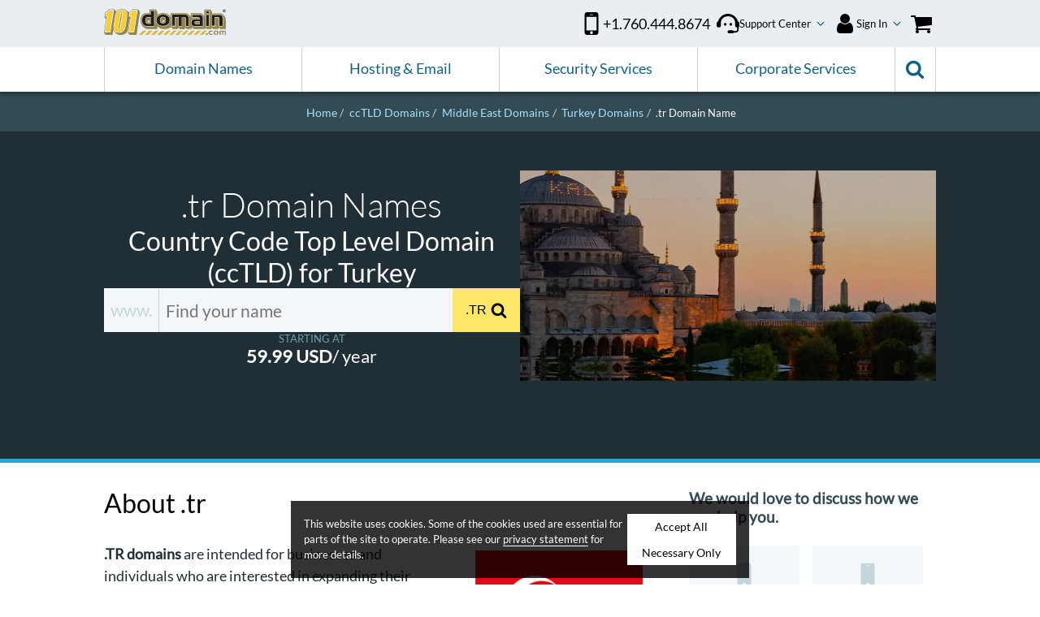

--- FILE ---
content_type: application/javascript; charset=UTF-8
request_url: https://www.101domain.com/cdn-cgi/challenge-platform/h/b/scripts/jsd/93954b626b88/main.js?
body_size: 4427
content:
window._cf_chl_opt={nMUP5:'b'};~function(n,k,s,K,e,b,U,Z){n=S,function(c,i,FU,Q,m,l){for(FU={c:441,i:440,m:537,l:517,x:478,a:544,z:513,o:480},Q=S,m=c();!![];)try{if(l=-parseInt(Q(FU.c))/1+-parseInt(Q(FU.i))/2+-parseInt(Q(FU.m))/3*(parseInt(Q(FU.l))/4)+parseInt(Q(FU.x))/5+parseInt(Q(FU.a))/6+parseInt(Q(FU.z))/7+parseInt(Q(FU.o))/8,i===l)break;else m.push(m.shift())}catch(x){m.push(m.shift())}}(F,924846),k=this||self,s=k[n(470)],K={},K[n(526)]='o',K[n(512)]='s',K[n(446)]='u',K[n(502)]='z',K[n(532)]='n',K[n(531)]='I',K[n(471)]='b',e=K,k[n(438)]=function(i,x,z,o,Fj,FM,Fw,F4,H,R,O,V,A,y){if(Fj={c:520,i:482,m:487,l:520,x:482,a:527,z:514,o:459,P:514,H:468,R:504,O:547,V:545,A:476},FM={c:442,i:547,m:519},Fw={c:507,i:501,m:457,l:469},F4=n,x===null||x===void 0)return o;for(H=D(x),i[F4(Fj.c)][F4(Fj.i)]&&(H=H[F4(Fj.m)](i[F4(Fj.l)][F4(Fj.x)](x))),H=i[F4(Fj.a)][F4(Fj.z)]&&i[F4(Fj.o)]?i[F4(Fj.a)][F4(Fj.P)](new i[(F4(Fj.o))](H)):function(B,F5,L){for(F5=F4,B[F5(FM.c)](),L=0;L<B[F5(FM.i)];B[L+1]===B[L]?B[F5(FM.m)](L+1,1):L+=1);return B}(H),R='nAsAaAb'.split('A'),R=R[F4(Fj.H)][F4(Fj.R)](R),O=0;O<H[F4(Fj.O)];V=H[O],A=f(i,x,V),R(A)?(y=A==='s'&&!i[F4(Fj.V)](x[V]),F4(Fj.A)===z+V?P(z+V,A):y||P(z+V,x[V])):P(z+V,A),O++);return o;function P(B,L,F3){F3=S,Object[F3(Fw.c)][F3(Fw.i)][F3(Fw.m)](o,L)||(o[L]=[]),o[L][F3(Fw.l)](B)}},b=n(475)[n(474)](';'),U=b[n(468)][n(504)](b),k[n(505)]=function(i,m,FX,F6,l,x,z,o){for(FX={c:437,i:547,m:518,l:469,x:511},F6=n,l=Object[F6(FX.c)](m),x=0;x<l[F6(FX.i)];x++)if(z=l[x],z==='f'&&(z='N'),i[z]){for(o=0;o<m[l[x]][F6(FX.i)];-1===i[z][F6(FX.m)](m[l[x]][o])&&(U(m[l[x]][o])||i[z][F6(FX.l)]('o.'+m[l[x]][o])),o++);}else i[z]=m[l[x]][F6(FX.x)](function(P){return'o.'+P})},Z=function(FB,Fu,Fy,FA,FO,Fi,i,m,l){return FB={c:491,i:465},Fu={c:456,i:469,m:456,l:479,x:546,a:469,z:546,o:456},Fy={c:547},FA={c:547,i:546,m:507,l:501,x:457,a:501,z:500,o:469,P:500,H:469,R:500,O:456,V:469,A:456,v:501,y:469,B:500,h:469,L:456,C:469,Y:469,E:479},FO={c:538,i:546},Fi=n,i=String[Fi(FB.c)],m={'h':function(x){return null==x?'':m.g(x,6,function(a,Fm){return Fm=S,Fm(FO.c)[Fm(FO.i)](a)})},'g':function(x,z,o,Fk,P,H,R,O,V,A,y,B,L,C,Y,E,G,N){if(Fk=Fi,x==null)return'';for(H={},R={},O='',V=2,A=3,y=2,B=[],L=0,C=0,Y=0;Y<x[Fk(FA.c)];Y+=1)if(E=x[Fk(FA.i)](Y),Object[Fk(FA.m)][Fk(FA.l)][Fk(FA.x)](H,E)||(H[E]=A++,R[E]=!0),G=O+E,Object[Fk(FA.m)][Fk(FA.a)][Fk(FA.x)](H,G))O=G;else{if(Object[Fk(FA.m)][Fk(FA.a)][Fk(FA.x)](R,O)){if(256>O[Fk(FA.z)](0)){for(P=0;P<y;L<<=1,z-1==C?(C=0,B[Fk(FA.o)](o(L)),L=0):C++,P++);for(N=O[Fk(FA.P)](0),P=0;8>P;L=N&1|L<<1,z-1==C?(C=0,B[Fk(FA.H)](o(L)),L=0):C++,N>>=1,P++);}else{for(N=1,P=0;P<y;L=L<<1|N,z-1==C?(C=0,B[Fk(FA.o)](o(L)),L=0):C++,N=0,P++);for(N=O[Fk(FA.R)](0),P=0;16>P;L=N&1.22|L<<1.59,z-1==C?(C=0,B[Fk(FA.H)](o(L)),L=0):C++,N>>=1,P++);}V--,V==0&&(V=Math[Fk(FA.O)](2,y),y++),delete R[O]}else for(N=H[O],P=0;P<y;L=1.12&N|L<<1,C==z-1?(C=0,B[Fk(FA.V)](o(L)),L=0):C++,N>>=1,P++);O=(V--,V==0&&(V=Math[Fk(FA.A)](2,y),y++),H[G]=A++,String(E))}if(O!==''){if(Object[Fk(FA.m)][Fk(FA.v)][Fk(FA.x)](R,O)){if(256>O[Fk(FA.z)](0)){for(P=0;P<y;L<<=1,z-1==C?(C=0,B[Fk(FA.H)](o(L)),L=0):C++,P++);for(N=O[Fk(FA.P)](0),P=0;8>P;L=L<<1|N&1.21,C==z-1?(C=0,B[Fk(FA.o)](o(L)),L=0):C++,N>>=1,P++);}else{for(N=1,P=0;P<y;L=L<<1|N,z-1==C?(C=0,B[Fk(FA.y)](o(L)),L=0):C++,N=0,P++);for(N=O[Fk(FA.B)](0),P=0;16>P;L=L<<1|N&1.74,z-1==C?(C=0,B[Fk(FA.h)](o(L)),L=0):C++,N>>=1,P++);}V--,0==V&&(V=Math[Fk(FA.L)](2,y),y++),delete R[O]}else for(N=H[O],P=0;P<y;L=L<<1.97|N&1,C==z-1?(C=0,B[Fk(FA.C)](o(L)),L=0):C++,N>>=1,P++);V--,V==0&&y++}for(N=2,P=0;P<y;L=L<<1|N&1,C==z-1?(C=0,B[Fk(FA.V)](o(L)),L=0):C++,N>>=1,P++);for(;;)if(L<<=1,C==z-1){B[Fk(FA.Y)](o(L));break}else C++;return B[Fk(FA.E)]('')},'j':function(x,Fv,Fs){return Fv={c:500},Fs=Fi,null==x?'':''==x?null:m.i(x[Fs(Fy.c)],32768,function(a,FK){return FK=Fs,x[FK(Fv.c)](a)})},'i':function(x,z,o,Fe,P,H,R,O,V,A,y,B,L,C,Y,E,N,G){for(Fe=Fi,P=[],H=4,R=4,O=3,V=[],B=o(0),L=z,C=1,A=0;3>A;P[A]=A,A+=1);for(Y=0,E=Math[Fe(Fu.c)](2,2),y=1;E!=y;G=L&B,L>>=1,0==L&&(L=z,B=o(C++)),Y|=y*(0<G?1:0),y<<=1);switch(Y){case 0:for(Y=0,E=Math[Fe(Fu.c)](2,8),y=1;E!=y;G=B&L,L>>=1,0==L&&(L=z,B=o(C++)),Y|=y*(0<G?1:0),y<<=1);N=i(Y);break;case 1:for(Y=0,E=Math[Fe(Fu.c)](2,16),y=1;y!=E;G=B&L,L>>=1,L==0&&(L=z,B=o(C++)),Y|=y*(0<G?1:0),y<<=1);N=i(Y);break;case 2:return''}for(A=P[3]=N,V[Fe(Fu.i)](N);;){if(C>x)return'';for(Y=0,E=Math[Fe(Fu.m)](2,O),y=1;y!=E;G=B&L,L>>=1,0==L&&(L=z,B=o(C++)),Y|=(0<G?1:0)*y,y<<=1);switch(N=Y){case 0:for(Y=0,E=Math[Fe(Fu.c)](2,8),y=1;E!=y;G=B&L,L>>=1,0==L&&(L=z,B=o(C++)),Y|=(0<G?1:0)*y,y<<=1);P[R++]=i(Y),N=R-1,H--;break;case 1:for(Y=0,E=Math[Fe(Fu.m)](2,16),y=1;E!=y;G=L&B,L>>=1,L==0&&(L=z,B=o(C++)),Y|=(0<G?1:0)*y,y<<=1);P[R++]=i(Y),N=R-1,H--;break;case 2:return V[Fe(Fu.l)]('')}if(H==0&&(H=Math[Fe(Fu.m)](2,O),O++),P[N])N=P[N];else if(N===R)N=A+A[Fe(Fu.x)](0);else return null;V[Fe(Fu.a)](N),P[R++]=A+N[Fe(Fu.z)](0),H--,A=N,0==H&&(H=Math[Fe(Fu.o)](2,O),O++)}}},l={},l[Fi(FB.i)]=m.h,l}(),X();function D(c,Fp,F2,i){for(Fp={c:487,i:437,m:466},F2=n,i=[];null!==c;i=i[F2(Fp.c)](Object[F2(Fp.i)](c)),c=Object[F2(Fp.m)](c));return i}function I(c,i,Fg,F0){return Fg={c:523,i:507,m:533,l:457,x:518,a:543},F0=n,i instanceof c[F0(Fg.c)]&&0<c[F0(Fg.c)][F0(Fg.i)][F0(Fg.m)][F0(Fg.l)](i)[F0(Fg.x)](F0(Fg.a))}function F(Fr){return Fr='status,addEventListener,concat,error,sid,loading,fromCharCode,/jsd/oneshot/93954b626b88/0.7505191188700077:1763083480:qF7ndMgIatfR56l94DomVRgixM_n2wdLocpgViSxAt4/,chlApiSitekey,chlApiRumWidgetAgeMs,removeChild,/cdn-cgi/challenge-platform/h/,msg,cloudflare-invisible,Brug8,charCodeAt,hasOwnProperty,symbol,success,bind,UxIdq5,/b/ov1/0.7505191188700077:1763083480:qF7ndMgIatfR56l94DomVRgixM_n2wdLocpgViSxAt4/,prototype,isArray,event,nMUP5,map,string,12101803lMzUMa,from,api,source,106832JzTpoi,indexOf,splice,Object,_cf_chl_opt,chlApiClientVersion,Function,style,JwVtE8,object,Array,tabIndex,parent,floor,bigint,number,toString,VIQF7,iframe,function,60dsrkoE,-R0Fxg$UA9Pu+TrZ1kzfjdHKe3LWEVNCmOsD2qIvB4wyMnYXclp6Q8J5aht7iSboG,chctx,jsd,display: none,POST,[native code],359310IxgDco,isNaN,charAt,length,XMLHttpRequest,createElement,timeout,body,onreadystatechange,keys,Ijql6,http-code:,344060weAmKy,1302766YCYOZE,sort,now,postMessage,chlApiUrl,undefined,contentWindow,xhr-error,evkH5,ontimeout,onload,clientInformation,detail,__CF$cv$params,appendChild,pow,call,onerror,Set,stringify,readyState,error on cf_chl_props,open,send,SNkSnESf,getPrototypeOf,contentDocument,includes,push,document,boolean,catch,/invisible/jsd,split,_cf_chl_opt;kdLcs8;ZYSYt6;mJfw0;CntK7;Fikdj5;PZulp7;bMAJa5;LsaOO2;cwlZd3;xrOqw4;MoGZ8;ZxbA6;vlPW5;Ijql6;UxIdq5;sfiTj7;FtwmA0,d.cookie,errorInfoObject,4654820aVTTkO,join,1712992RXRStO,random,getOwnPropertyNames,navigator,DOMContentLoaded'.split(','),F=function(){return Fr},F()}function S(T,t,c){return c=F(),S=function(i,m,k){return i=i-432,k=c[i],k},S(T,t)}function g(FW,F7,m,l,x,a,z){F7=(FW={c:433,i:535,m:524,l:541,x:528,a:435,z:455,o:447,P:452,H:483,R:467,O:495},n);try{return m=s[F7(FW.c)](F7(FW.i)),m[F7(FW.m)]=F7(FW.l),m[F7(FW.x)]='-1',s[F7(FW.a)][F7(FW.z)](m),l=m[F7(FW.o)],x={},x=Ijql6(l,l,'',x),x=Ijql6(l,l[F7(FW.P)]||l[F7(FW.H)],'n.',x),x=Ijql6(l,m[F7(FW.R)],'d.',x),s[F7(FW.a)][F7(FW.O)](m),a={},a.r=x,a.e=null,a}catch(o){return z={},z.r={},z.e=o,z}}function J(Fx,F9,c,i,m,l){return Fx={c:454,i:530,m:530,l:443},F9=n,c=k[F9(Fx.c)],i=3600,m=Math[F9(Fx.i)](+atob(c.t)),l=Math[F9(Fx.m)](Date[F9(Fx.l)]()/1e3),l-m>i?![]:!![]}function X(FE,FY,FL,FI,c,i,m,l,x){if(FE={c:454,i:515,m:461,l:490,x:486,a:486,z:484,o:436},FY={c:461,i:490,m:436},FL={c:462},FI=n,c=k[FI(FE.c)],!c)return;if(!J())return;(i=![],m=c[FI(FE.i)]===!![],l=function(Ff,a){if(Ff=FI,!i){if(i=!![],!J())return;a=g(),M(a.r,function(z){W(c,z)}),a.e&&j(Ff(FL.c),a.e)}},s[FI(FE.m)]!==FI(FE.l))?l():k[FI(FE.x)]?s[FI(FE.a)](FI(FE.z),l):(x=s[FI(FE.o)]||function(){},s[FI(FE.o)]=function(FD){FD=FI,x(),s[FD(FY.c)]!==FD(FY.i)&&(s[FD(FY.m)]=x,l())})}function W(m,l,FG,Fb,x,a,z){if(FG={c:498,i:515,m:503,l:516,x:489,a:509,z:529,o:444,P:489,H:509,R:488,O:453,V:444},Fb=n,x=Fb(FG.c),!m[Fb(FG.i)])return;l===Fb(FG.m)?(a={},a[Fb(FG.l)]=x,a[Fb(FG.x)]=m.r,a[Fb(FG.a)]=Fb(FG.m),k[Fb(FG.z)][Fb(FG.o)](a,'*')):(z={},z[Fb(FG.l)]=x,z[Fb(FG.P)]=m.r,z[Fb(FG.H)]=Fb(FG.R),z[Fb(FG.O)]=l,k[Fb(FG.z)][Fb(FG.V)](z,'*'))}function f(i,m,l,FJ,F1,x){F1=(FJ={c:472,i:527,m:508,l:536},n);try{return m[l][F1(FJ.c)](function(){}),'p'}catch(z){}try{if(m[l]==null)return void 0===m[l]?'u':'x'}catch(o){return'i'}return i[F1(FJ.i)][F1(FJ.m)](m[l])?'a':m[l]===i[F1(FJ.i)]?'D':!0===m[l]?'T':m[l]===!1?'F':(x=typeof m[l],F1(FJ.l)==x?I(i,m[l])?'N':'f':e[x]||'?')}function M(c,i,FP,Fo,Fz,Fa,FF,m,l){FP={c:454,i:432,m:463,l:542,x:496,a:521,z:510,o:492,P:515,H:434,R:450,O:451,V:458,A:464,v:465,y:460},Fo={c:448},Fz={c:485,i:503,m:439},Fa={c:434},FF=n,m=k[FF(FP.c)],l=new k[(FF(FP.i))](),l[FF(FP.m)](FF(FP.l),FF(FP.x)+k[FF(FP.a)][FF(FP.z)]+FF(FP.o)+m.r),m[FF(FP.P)]&&(l[FF(FP.H)]=5e3,l[FF(FP.R)]=function(FS){FS=FF,i(FS(Fa.c))}),l[FF(FP.O)]=function(FT){FT=FF,l[FT(Fz.c)]>=200&&l[FT(Fz.c)]<300?i(FT(Fz.i)):i(FT(Fz.m)+l[FT(Fz.c)])},l[FF(FP.V)]=function(Ft){Ft=FF,i(Ft(Fo.c))},l[FF(FP.A)](Z[FF(FP.v)](JSON[FF(FP.y)](c)))}function d(c,Fl,F8){return Fl={c:481},F8=n,Math[F8(Fl.c)]()<c}function j(l,x,FR,Fc,a,z,o,P,H,R,O,V){if(FR={c:497,i:488,m:454,l:496,x:521,a:510,z:506,o:473,P:432,H:463,R:542,O:434,V:450,A:493,v:521,y:449,B:445,h:534,L:494,C:525,Y:522,E:499,G:477,N:539,FO:516,FV:540,FA:464,Fv:465},Fc=n,!d(.01))return![];z=(a={},a[Fc(FR.c)]=l,a[Fc(FR.i)]=x,a);try{o=k[Fc(FR.m)],P=Fc(FR.l)+k[Fc(FR.x)][Fc(FR.a)]+Fc(FR.z)+o.r+Fc(FR.o),H=new k[(Fc(FR.P))](),H[Fc(FR.H)](Fc(FR.R),P),H[Fc(FR.O)]=2500,H[Fc(FR.V)]=function(){},R={},R[Fc(FR.A)]=k[Fc(FR.v)][Fc(FR.y)],R[Fc(FR.B)]=k[Fc(FR.v)][Fc(FR.h)],R[Fc(FR.L)]=k[Fc(FR.x)][Fc(FR.C)],R[Fc(FR.Y)]=k[Fc(FR.v)][Fc(FR.E)],O=R,V={},V[Fc(FR.G)]=z,V[Fc(FR.N)]=O,V[Fc(FR.FO)]=Fc(FR.FV),H[Fc(FR.FA)](Z[Fc(FR.Fv)](V))}catch(A){}}}()

--- FILE ---
content_type: text/javascript
request_url: https://www.101domain.com/js/101domain/detect-apple-device.min.js?20251112053729
body_size: -53
content:
function detectAppleDevices(){return(navigator.userAgent.match(/(iPad|iPhone|iPod)/g)?!0:!1)};function iphoneValidator(form,activeTab,fieldToDisable){if(detectAppleDevices()){var toolTipHTML="<div class=\"iphoneTooltip html5Style\">"+"<div class=\"tooltipArrowUp\"></div>"+"<div class=\"tooltipWarningOrange\"></div>"+"<span>"+translationMessages.iphoneValidateToolTip+"</span> "+"</div>";$(form).on("click","button[type='submit']",function(e){preventSmartSearchIphone=!0;if($(".iphoneTooltip").length>0){$(".iphoneTooltip").remove()}
if($(activeTab).find(fieldToDisable).val()==""){$(activeTab).find(fieldToDisable).closest("div.searchBackground ").after(toolTipHTML)}else{preventSmartSearchIphone=!1}
setTimeout(function(){$(".iphoneTooltip").remove()},5000)})}}